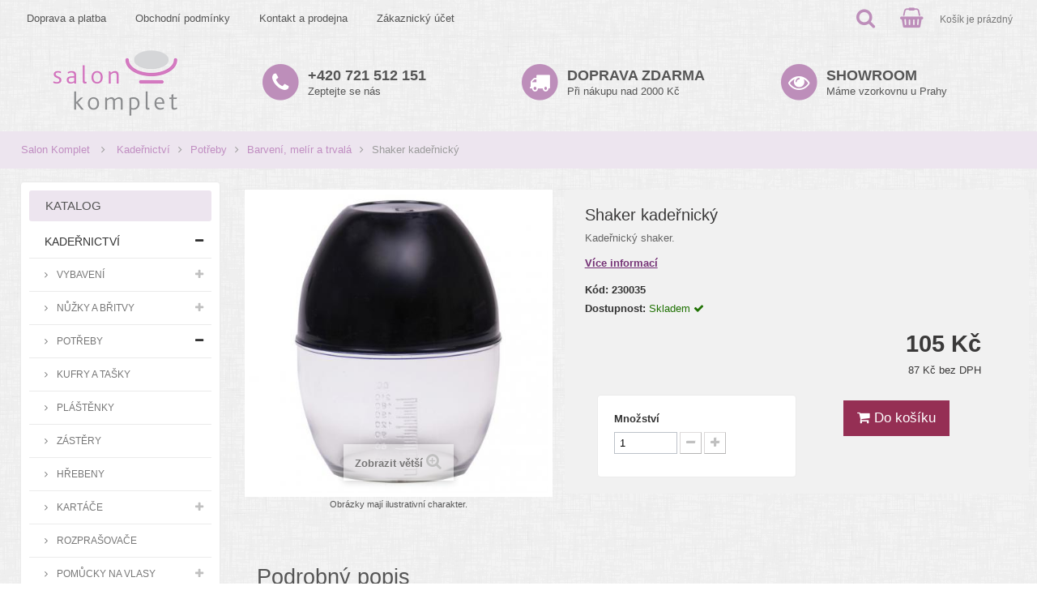

--- FILE ---
content_type: text/html; charset=utf-8
request_url: https://www.salon-komplet.cz/shaker-kadernicky-p991.html
body_size: 13520
content:
<!DOCTYPE HTML>
<!--[if lt IE 7]> <html class="no-js lt-ie9 lt-ie8 lt-ie7 " lang="cs"><![endif]-->
<!--[if IE 7]><html class="no-js lt-ie9 lt-ie8 ie7" lang="cs"><![endif]-->
<!--[if IE 8]><html class="no-js lt-ie9 ie8" lang="cs"><![endif]-->
<!--[if gt IE 8]> <html class="no-js ie9" lang="cs"><![endif]-->
<html lang="cs">
	<head>
		<meta charset="utf-8" />
		<title>Shaker kadeřnický - Salon Komplet</title>
		<meta name="description" content="Kadeřnický shaker." />
<meta id="viewport" name="viewport" content="width=device-width, minimum-scale=0.25, maximum-scale=1.6, initial-scale=1.0" />


<meta name="robots" content="index,follow" />
<meta name="apple-mobile-web-app-capable" content="yes" /> 
		<link rel="shortcut icon" type="image/x-icon" href="/img/favicon-8.ico?1527065367" />
			<link rel="stylesheet" href="/themes/salon-komplet/css/global.css" type="text/css" media="all" />
			<link rel="stylesheet" href="/themes/salon-komplet/css/autoload/highdpi.css" type="text/css" media="all" />
			<link rel="stylesheet" href="/themes/salon-komplet/css/autoload/responsive-tables.css" type="text/css" media="all" />
			<link rel="stylesheet" href="/themes/salon-komplet/css/autoload/uniform.default.css" type="text/css" media="all" />
			<link rel="stylesheet" href="/js/jquery/plugins/fancybox/jquery.fancybox.css" type="text/css" media="all" />
			<link rel="stylesheet" href="/themes/salon-komplet/css/product.css" type="text/css" media="all" />
			<link rel="stylesheet" href="/themes/salon-komplet/css/print.css" type="text/css" media="print" />
			<link rel="stylesheet" href="/js/jquery/plugins/bxslider/jquery.bxslider.css" type="text/css" media="all" />
			<link rel="stylesheet" href="/themes/salon-komplet/css/modules/blocktopmenu/css/blocktopmenu.css" type="text/css" media="all" />
			<link rel="stylesheet" href="/themes/salon-komplet/css/modules/blocktopmenu/css/superfish-modified.css" type="text/css" media="all" />
			<link rel="stylesheet" href="/themes/salon-komplet/css/modules/blockcategories/blockcategories.css" type="text/css" media="all" />
			<link rel="stylesheet" href="/themes/salon-komplet/css/modules/productscategory/css/productscategory.css" type="text/css" media="all" />
			<link rel="stylesheet" href="/themes/salon-komplet/css/modules/blocksearch/blocksearch.css" type="text/css" media="all" />
			<link rel="stylesheet" href="/js/jquery/plugins/autocomplete/jquery.autocomplete.css" type="text/css" media="all" />
			<link rel="stylesheet" href="/themes/salon-komplet/css/modules/blockcart/blockcart.css" type="text/css" media="all" />
			<link rel="stylesheet" href="/themes/salon-komplet/css/modules/blockviewed/blockviewed.css" type="text/css" media="all" />
			<link rel="stylesheet" href="/themes/salon-komplet/css/modules/mailalerts/mailalerts.css" type="text/css" media="all" />
			<link rel="stylesheet" href="/themes/salon-komplet/css/product_list.css" type="text/css" media="all" />
	<link rel="stylesheet" href="/css/font-awesome.min.css">
<link rel="stylesheet" href="/css/cookieconsent.css">

<script src="/js/cookieconsent.js"></script>
<script src="/js/cookiecfg.js"></script>
<script>
        window.dataLayer = window.dataLayer || [];
        function gtag() { dataLayer.push(arguments); }

        gtag('consent', 'default', {
            'ad_storage': 'denied',
            'analytics_storage': 'denied',
            'functionality_storage': 'granted',
            'personalization_storage': 'denied',
            'security_storage': 'denied',
        });
    </script>
<script src="/themes/salon-komplet/js/ga.js"></script>
<!-- Google Tag Manager (noscript) -->
<noscript><iframe src="https://www.googletagmanager.com/ns.html?id=GTM-T62PL4ZX"
height="0" width="0" style="display:none;visibility:hidden"></iframe></noscript>
<!-- End Google Tag Manager (noscript) -->
<script>
        window.addEventListener('load', function(){

            cc.run(cc_settings);

            if(!cc.validCookie('cc_cookie')){
                var dataLayer = window.dataLayer || [];
                dataLayer.push({
                    event:"CookieConsent",
                    consentType:"empty"
                });
            }
        });
</script>

	<script type="text/javascript">
var CUSTOMIZE_TEXTFIELD = 1;
var FancyboxI18nClose = 'Zavř&iacute;t';
var FancyboxI18nNext = 'Dal&scaron;&iacute;';
var FancyboxI18nPrev = 'Předchoz&iacute;';
var PS_CATALOG_MODE = false;
var ajax_allowed = false;
var ajaxsearch = true;
var allowBuyWhenOutOfStock = true;
var attribute_anchor_separator = '-';
var attributesCombinations = [];
var availableLaterValue = '';
var availableNowValue = '';
var baseDir = 'https://www.salon-komplet.cz/';
var baseUri = 'https://www.salon-komplet.cz/';
var blocksearch_type = 'top';
var contentOnly = false;
var currencyBlank = 1;
var currencyFormat = 2;
var currencyRate = 1;
var currencySign = 'Kč';
var currentDate = '2026-01-22 17:00:02';
var customerGroupWithoutTax = false;
var customizationFields = false;
var customizationIdMessage = 'Přizpůsobení #';
var default_eco_tax = 0;
var delete_txt = 'Odstránit';
var displayList = false;
var displayPrice = 0;
var doesntExist = 'Pro tento produkt tato kombinace neexistuje. Vyberte si jinou.';
var doesntExistNoMore = 'Momentálně nedostupné';
var doesntExistNoMoreBut = 's těmito vlastnostmi, ale je k dispozici v jiném provedení.';
var ecotaxTax_rate = 0;
var fieldRequired = 'Vyplňte všechny požadované pole, pak uložte vlastní nastavení.';
var freeProductTranslation = 'Zdarma!';
var freeShippingTranslation = 'Doručení zdarma!';
var generated_date = 1769097602;
var group_reduction = 0;
var idDefaultImage = 1021;
var id_lang = 1;
var id_product = 991;
var img_dir = 'https://www.salon-komplet.cz/themes/salon-komplet/img/';
var img_prod_dir = 'https://www.salon-komplet.cz/img/p/';
var img_ps_dir = 'https://www.salon-komplet.cz/img/';
var instantsearch = false;
var isGuest = 0;
var isLogged = 0;
var jqZoomEnabled = false;
var maxQuantityToAllowDisplayOfLastQuantityMessage = 0;
var minimalQuantity = 1;
var noTaxForThisProduct = false;
var oosHookJsCodeFunctions = [];
var page_name = 'product';
var priceDisplayMethod = 0;
var priceDisplayPrecision = 0;
var productAvailableForOrder = true;
var productBasePriceTaxExcl = 86.77686;
var productBasePriceTaxExcluded = 86.77686;
var productHasAttributes = false;
var productPrice = 105;
var productPriceTaxExcluded = 86.77686;
var productPriceWithoutReduction = 105.000001;
var productReference = '230035';
var productShowPrice = true;
var productUnitPriceRatio = 0;
var product_fileButtonHtml = 'Vybrat soubor';
var product_fileDefaultHtml = 'Nebyl vybrán žádný soubor';
var product_specific_price = [];
var quantitiesDisplayAllowed = false;
var quantityAvailable = 0;
var quickView = true;
var reduction_percent = 0;
var reduction_price = 0;
var removingLinkText = 'odstranit tento produkt z košíku';
var roundMode = 2;
var search_url = 'https://www.salon-komplet.cz/search';
var specific_currency = false;
var specific_price = 0;
var static_token = 'd7ff358efd8c5cbf2f605986f4e39d20';
var stock_management = 1;
var taxRate = 21;
var token = 'd7ff358efd8c5cbf2f605986f4e39d20';
var uploading_in_progress = 'Probíhá nahrávání, čekejte...';
var usingSecureMode = true;
</script>

		<script src="/js/jquery/jquery-1.11.0.min.js"></script>
		<script src="/js/jquery/jquery-migrate-1.2.1.min.js"></script>
		<script src="/js/jquery/plugins/jquery.easing.js"></script>
		<script src="/js/tools.js"></script>
		<script src="/themes/salon-komplet/js/global.js"></script>
		<script src="/themes/salon-komplet/js/autoload/10-bootstrap.min.js"></script>
		<script src="/themes/salon-komplet/js/autoload/15-jquery.total-storage.min.js"></script>
		<script src="/themes/salon-komplet/js/autoload/15-jquery.uniform-modified.js"></script>
		<script src="/js/jquery/plugins/fancybox/jquery.fancybox.js"></script>
		<script src="/js/jquery/plugins/jquery.idTabs.js"></script>
		<script src="/js/jquery/plugins/jquery.scrollTo.js"></script>
		<script src="/js/jquery/plugins/jquery.serialScroll.js"></script>
		<script src="/js/jquery/plugins/bxslider/jquery.bxslider.js"></script>
		<script src="/themes/salon-komplet/js/product.js"></script>
		<script src="/themes/salon-komplet/js/modules/blocktopmenu/js/hoverIntent.js"></script>
		<script src="/themes/salon-komplet/js/modules/blocktopmenu/js/superfish-modified.js"></script>
		<script src="/themes/salon-komplet/js/modules/blocktopmenu/js/blocktopmenu.js"></script>
		<script src="/themes/salon-komplet/js/tools/treeManagement.js"></script>
		<script src="/themes/salon-komplet/js/modules/productscategory/js/productscategory.js"></script>
		<script src="/js/jquery/plugins/autocomplete/jquery.autocomplete.js"></script>
		<script src="/themes/salon-komplet/js/modules/blocksearch/blocksearch.js"></script>
		<script src="/themes/salon-komplet/js/modules/mailalerts/mailalerts.js"></script>
			
		<!--[if IE 8]>
		<script src="/js/html5shiv.js"></script>
		<script src="/js/respond.min.js"></script>
		<![endif]-->
	</head>
	<body id="product" class="product product-991 product-shaker-kadernicky category-41 category-barveni-melir-a-trvala hide-right-column lang_cs">
					<div id="fb-root"></div>
			
		<div id="page">
			
				<div class="container-fluid">
					<div id="header" class="row">
						
						<div class="col-xs-12 header_top_wrapper">	<!-- Menu -->
	<div id="block_top_menu" style="float:left;">
		
		<ul class="sf-menu menu-content">
			<li><a href="https://www.salon-komplet.cz/doprava-platba-cms1" title="Doprava a platba">Doprava a platba</a></li>
<li><a href="https://www.salon-komplet.cz/obchodni-podminky-cms9" title="Obchodn&iacute; podm&iacute;nky">Obchodn&iacute; podm&iacute;nky</a></li>
<li><a href="https://www.salon-komplet.cz/kontakt-a-prodejna-cms4" title="Kontakt a prodejna">Kontakt a prodejna</a></li>

			<li>
				<a href="https://www.salon-komplet.cz/zakaznicky-ucet" title="Uživatelský účet" rel="nofollow">Zákaznický účet</a>
			</li>
		</ul>
	</div>
	<!--/ Menu -->
<!-- MODULE Block cart -->
<div class="shopping_cart_wrapper clearfix">
	<div class="shopping_cart">
		<a href="https://www.salon-komplet.cz/objednavka" title="Zobrazit můj nákupní košík" rel="nofollow">
			<span class="headic cartic fa fa-shopping-basket"></span>
			<span class="carttx unvisible">Položek: <span class="ajax_cart_quantity">0<br></span></span>
			<span class="carttx ajax_cart_total unvisible">
				Celkem: 			</span>
			<span class="cartem ajax_cart_no_product">Košík je prázdný</span>
						
		</a>
		
	</div>
</div>


<!-- /MODULE Block cart --><!-- Block search module TOP -->
<div class="search_block_top_wrapper">


<div id="search_block_top" class="clearfix">
	<form id="searchbox" method="get" action="https://www.salon-komplet.cz/search" >
		<input type="hidden" name="controller" value="search" />
		<input type="hidden" name="orderby" value="position" />
		<input type="hidden" name="orderway" value="desc" />
		<input class="search_query form-control" type="text" id="search_query_top" name="search_query" placeholder="Vyhledávání" value="" />
		<button type="submit" name="submit_search" class="btn btn-default button-search">
			<span>Vyhledávání</span>
		</button>
	</form>
</div>
<span id="search-btn-switch" style="float:right;color:#bd8eba;padding: 5px 10px;" class="fa fa-search headic"></span>
</div>
<script>
		$('#search-btn-switch').click(function() {
			$('#search-btn-switch').toggle('fast', function() {
			});
			$( "#search_block_top" ).slideToggle(400, function() {
				$("#search_query_top").focus();
				$("#search_query_top").select();
			});
		});
</script>
<!-- /Block search module TOP --></div>
						<div class="col-xs-6 col-sm-3" id="header_logo">
							<a href="http://www.salon-komplet.cz/" title="Salon Komplet">
								<img class="logo img-responsive" src="/themes/salon-komplet/img/salon-komplet.cz.png" alt="Salon Komplet">
							</a>
						</div>
						<div class="col-sm-3 hidden-xs header-circle-item-wrap">
							<div class="header-circle-item">
								<a href="/kontakt-a-prodejna-cms4">
									<span class="fa-stack fa-2x">
										<i class="fa fa-circle fa-stack-2x"></i>
										<i class="fa fa-phone fa-stack-1x fa-inverse"></i>
									</span>
								</a>
								<a href="/kontakt-a-prodejna-cms4" class="header-circle-txt">
									<strong>+420 721 512 151</strong><br>Zeptejte se nás 
								</a>
							</div>
						</div>
						<div class="col-sm-3 hidden-xs header-circle-item-wrap">
							<div class="header-circle-item">
								<a href="/doprava-platba-cms1">
									<span class="fa-stack fa-2x">
										<i class="fa fa-circle fa-stack-2x"></i>
										<i class="fa fa-truck fa-stack-1x fa-inverse"></i>
									</span>
								</a>
								<a href="/doprava-platba-cms1" class="header-circle-txt">
									<strong>DOPRAVA ZDARMA</strong><br>Při nákupu nad 2000 Kč 
								</a>
							</div>
						</div>
						<div class="col-sm-3 hidden-xs header-circle-item-wrap">
							<div class="header-circle-item">
								<a href="/kontakt-a-prodejna-cms4">
									<span class="fa-stack fa-2x">
										<i class="fa fa-circle fa-stack-2x"></i>
										<i class="fa fa-eye fa-stack-1x fa-inverse"></i>
									</span>
								</a>
								<a href="/kontakt-a-prodejna-cms4" class="header-circle-txt">
									<strong>SHOWROOM</strong><br>Máme vzorkovnu u Prahy
								</a>
							</div>
						</div>
						<div class="header_mobile_links col-xs-6">
							<p class="text-right">
								<a class="header-cart-toggle btn btn-default btn-lg" href="/objednavka"><span class="fa fa-shopping-cart"></span></a>
								<a class="header-search-toggle btn btn-default btn-lg" href="#"><span class="fa fa-search"></span></a>
							</p>
						</div>
						<script>
							$(document).ready(function(){	
								$(".header-search-toggle").click(function(){
									$( "#search_block_top" ).slideToggle(400, function() {
										$("#search_query_top").focus();
									});
								});
							});
						</script>
						
					</div>
				</div>
									<div class="breadcrumb">
	<div class="container-fluid">
	<a class="home" href="http://www.salon-komplet.cz/" title="Return to Home">Salon Komplet</a>
			<span class="fa fa-angle-right" ></span>
					<a href="https://www.salon-komplet.cz/kadernictvi-cat14" title="Kadeřnictv&iacute;" data-gg="">Kadeřnictv&iacute;</a><span class="fa fa-angle-right"></span><a href="https://www.salon-komplet.cz/kadernicke-potreby-cat22" title="Potřeby" data-gg="">Potřeby</a><span class="fa fa-angle-right"></span><a href="https://www.salon-komplet.cz/barveni-melir-a-trvala-cat41" title="Barven&iacute;, mel&iacute;r a trval&aacute;" data-gg="">Barven&iacute;, mel&iacute;r a trval&aacute;</a><span class="fa fa-angle-right"></span>Shaker kadeřnický
				</div>
</div>
								<div class="container-fluid">
				<div id="columns">
					
					<div class="row">
												<div id="left_column" class="column col-xs-12 col-sm-3"><div class="categories_block_left block">
			<span class="title_block">
				Katalog
			</span>
			<div class="block_content" style="display: block;">
	
	<div id="categories_block_left">
		
		<div class="block_content">
			<ul class="tree dhtml">
							
						
<li >
	<a 
	href="https://www.salon-komplet.cz/kadernictvi-cat14" title="">
		Kadeřnictví
	</a>
			<ul>
												
<li >
	<a 
	href="https://www.salon-komplet.cz/vybaveni-kadernictvi-cat20" title="">
		Vybavení
	</a>
			<ul>
												
<li >
	<a 
	href="https://www.salon-komplet.cz/kadernicka-kresla-cat24" title="">
		Křesla
	</a>
	</li>

																
<li >
	<a 
	href="https://www.salon-komplet.cz/kadernicke-myci-boxy-cat25" title="">
		Mycí boxy
	</a>
	</li>

																
<li >
	<a 
	href="https://www.salon-komplet.cz/taburety-cat26" title="">
		Taburety
	</a>
	</li>

																
<li >
	<a 
	href="https://www.salon-komplet.cz/obsluhy-a-cekarny-cat27" title="">
		Obsluhy a čekárny
	</a>
	</li>

																
<li >
	<a 
	href="https://www.salon-komplet.cz/kadernicke-stolky-a-voziky-cat28" title="">
		Stolky a vozíky
	</a>
	</li>

																
<li >
	<a 
	href="https://www.salon-komplet.cz/susaky-feny-a-klimazony-cat29" title="">
		Sušáky, fény a klimazony
	</a>
	</li>

																
<li >
	<a 
	href="https://www.salon-komplet.cz/kadernicke-nabytkove-sestavy-cat1298" title="Kompletní vybavení kadeřnického salonu.">
		Nábytkové sestavy
	</a>
	</li>

																
<li class="last">
	<a 
	href="https://www.salon-komplet.cz/strihaci-strojky-cat1303" title="Velký výběr kvalitních profesionálních střihacích strojků.">
		Střihací strojky
	</a>
	</li>

									</ul>
	</li>

																
<li >
	<a 
	href="https://www.salon-komplet.cz/nuzky-a-britvy-cat30" title="">
		Nůžky a břitvy
	</a>
			<ul>
												
<li >
	<a 
	href="https://www.salon-komplet.cz/suntachi-akitz-cat73" title="">
		Suntachi, Akitz
	</a>
	</li>

																
<li >
	<a 
	href="https://www.salon-komplet.cz/ostatni-cat1267" title="">
		Ostatní
	</a>
	</li>

																
<li >
	<a 
	href="https://www.salon-komplet.cz/kadernicke-nuzky-jaguar-cat222" title="">
		Jaguar
	</a>
	</li>

																
<li >
	<a 
	href="https://www.salon-komplet.cz/britvy-a-serezavace-cat1264" title="">
		Břitvy a seřezávače
	</a>
	</li>

																
<li class="last">
	<a 
	href="https://www.salon-komplet.cz/pouzdra-na-kadernicke-nuzky-cat1265" title="">
		Pouzdra na nůžky
	</a>
	</li>

									</ul>
	</li>

																
<li >
	<a 
	href="https://www.salon-komplet.cz/kadernicke-potreby-cat22" title="">
		Potřeby
	</a>
			<ul>
												
<li >
	<a 
	href="https://www.salon-komplet.cz/kufry-a-tasky-cat34" title="">
		Kufry a tašky
	</a>
	</li>

																
<li >
	<a 
	href="https://www.salon-komplet.cz/kadernicke-plastenky-cat35" title="">
		Pláštěnky
	</a>
	</li>

																
<li >
	<a 
	href="https://www.salon-komplet.cz/kadernicke-zastery-cat36" title="">
		Zástěry
	</a>
	</li>

																
<li >
	<a 
	href="https://www.salon-komplet.cz/hrebeny-cat37" title="">
		Hřebeny
	</a>
	</li>

																
<li >
	<a 
	href="https://www.salon-komplet.cz/kartace-cat38" title="">
		Kartáče
	</a>
			<ul>
												
<li >
	<a 
	href="https://www.salon-komplet.cz/kartace-olivia-garden-cat1252" title="">
		Olivia Garden
	</a>
	</li>

																
<li class="last">
	<a 
	href="https://www.salon-komplet.cz/kartace-detanglery-cat1260" title="">
		Detanglery
	</a>
	</li>

									</ul>
	</li>

																
<li >
	<a 
	href="https://www.salon-komplet.cz/rozprasovace-cat40" title="">
		Rozprašovače
	</a>
	</li>

																
<li >
	<a 
	href="https://www.salon-komplet.cz/pomucky-na-vlasy-cat50" title="">
		Pomůcky na vlasy
	</a>
			<ul>
												
<li >
	<a 
	href="https://www.salon-komplet.cz/ozdoby-do-vlasu-cat1308" title="">
		Ozdoby do vlasů
	</a>
	</li>

																
<li >
	<a 
	href="https://www.salon-komplet.cz/natacky-cat1309" title="">
		Natáčky
	</a>
	</li>

																
<li >
	<a 
	href="https://www.salon-komplet.cz/pinety-do-vlasu-cat1314" title="">
		Pinety do vlasů
	</a>
	</li>

																
<li >
	<a 
	href="https://www.salon-komplet.cz/gumicky-do-vlasu-cat1319" title="Gumičky do vlasů">
		Gumičky do vlasů
	</a>
	</li>

																
<li >
	<a 
	href="https://www.salon-komplet.cz/vlasenky-a-sponky-cat1320" title="Vlásenky a sponky">
		Vlásenky a sponky
	</a>
	</li>

																
<li class="last">
	<a 
	href="https://www.salon-komplet.cz/vyplne-do-ucesu-cat1321" title="Výplně do účesu">
		Výplně do účesu
	</a>
	</li>

									</ul>
	</li>

																
<li >
	<a 
	href="https://www.salon-komplet.cz/barveni-melir-a-trvala-cat41" class="selected" title="">
		Barvení, melír a trvalá
	</a>
	</li>

																
<li >
	<a 
	href="https://www.salon-komplet.cz/jednorazove-potreby-cat42" title="">
		Jednorázové potřeby
	</a>
	</li>

																
<li >
	<a 
	href="https://www.salon-komplet.cz/stetky-do-kadernictvi-cat1266" title="">
		Štětky
	</a>
	</li>

																
<li class="last">
	<a 
	href="https://www.salon-komplet.cz/ostatni-produkty-cat1280" title="">
		Ostatní produkty
	</a>
	</li>

									</ul>
	</li>

																
<li >
	<a 
	href="https://www.salon-komplet.cz/ucnovske-sety-cat1301" title="">
		Učňovské sety
	</a>
	</li>

																
<li >
	<a 
	href="https://www.salon-komplet.cz/vybaveni-barber-shopu-cat1304" title="">
		Barber
	</a>
			<ul>
												
<li >
	<a 
	href="https://www.salon-komplet.cz/kresla-a-myci-misy-cat1332" title="Křesla a mycí mísy">
		Křesla a mycí mísy
	</a>
	</li>

																
<li >
	<a 
	href="https://www.salon-komplet.cz/strihaci-strojky-cat1333" title="Střihací strojky">
		Střihací strojky
	</a>
	</li>

																
<li >
	<a 
	href="https://www.salon-komplet.cz/vybaveni-cat1334" title="Vybavení">
		Vybavení
	</a>
	</li>

																
<li >
	<a 
	href="https://www.salon-komplet.cz/britvy-cat1335" title="Břitvy">
		Břitvy
	</a>
	</li>

																
<li >
	<a 
	href="https://www.salon-komplet.cz/hrebeny-a-kartace-cat1336" title="Hřebeny a kartáče">
		Hřebeny a kartáče
	</a>
	</li>

																
<li >
	<a 
	href="https://www.salon-komplet.cz/plastenky-a-zastery-cat1337" title="Pláštěnky a zástěry">
		Pláštěnky a zástěry
	</a>
	</li>

																
<li >
	<a 
	href="https://www.salon-komplet.cz/ostatni-potreby-cat1338" title="Ostatní potřeby">
		Ostatní potřeby
	</a>
	</li>

																
<li class="last">
	<a 
	href="https://www.salon-komplet.cz/holeni-cat1339" title="Holení">
		Holení
	</a>
	</li>

									</ul>
	</li>

																
<li >
	<a 
	href="https://www.salon-komplet.cz/kadernicky-nabytek-ceriotti-cat1311" title="">
		Ceriotti
	</a>
			<ul>
												
<li >
	<a 
	href="https://www.salon-komplet.cz/kadernicka-kresla-ceriotti-cat1312" title="">
		Křesla
	</a>
	</li>

																
<li >
	<a 
	href="https://www.salon-komplet.cz/kadernicke-myci-boxy-ceriotti-cat1313" title="">
		Mycí boxy
	</a>
	</li>

																
<li >
	<a 
	href="https://www.salon-komplet.cz/kadernicke-stolky-ceriotti-cat1327" title="">
		Stolky
	</a>
	</li>

																
<li >
	<a 
	href="https://www.salon-komplet.cz/klimazony-a-susaky-ceriotti-cat1328" title="">
		Klimazony a sušáky
	</a>
	</li>

																
<li >
	<a 
	href="https://www.salon-komplet.cz/obsluhy-ceriotti-cat1341" title="">
		Obsluhy
	</a>
	</li>

																
<li class="last">
	<a 
	href="https://www.salon-komplet.cz/ceriotti-moda-cat1363" title="">
		MODA
	</a>
	</li>

									</ul>
	</li>

																
<li >
	<a 
	href="https://www.salon-komplet.cz/vlasova-kosmetika-cat1343" title="">
		Vlasová kosmetika
	</a>
			<ul>
												
<li >
	<a 
	href="https://www.salon-komplet.cz/styling-cat1326" title="">
		Styling
	</a>
	</li>

																
<li >
	<a 
	href="https://www.salon-komplet.cz/vlasova-kosmetika-teotema-cat1345" title="">
		Teotema
	</a>
	</li>

																
<li >
	<a 
	href="https://www.salon-komplet.cz/vlasova-kosmetika-tassel-cat1347" title="">
		Tassel
	</a>
	</li>

																
<li >
	<a 
	href="https://www.salon-komplet.cz/vlasova-kosmetika-hegron-cat1350" title="">
		Hegron
	</a>
	</li>

																
<li class="last">
	<a 
	href="https://www.salon-komplet.cz/pece-ochrana-a-vyziva-cat1351" title="">
		Péče, ochrana a výživa
	</a>
	</li>

									</ul>
	</li>

																
<li class="last">
	<a 
	href="https://www.salon-komplet.cz/barvy-na-vlasy-cat1344" title="">
		Barvy na vlasy
	</a>
			<ul>
												
<li >
	<a 
	href="https://www.salon-komplet.cz/barvy-na-vlasy-teotema-cat43" title="Vzorník barev si můžete prohlédnout online na stránkách  Teotema.cz">
		Teotema
	</a>
			<ul>
												
<li >
	<a 
	href="https://www.salon-komplet.cz/prirodni-barvy-cat1285" title="">
		Přírodní barvy
	</a>
	</li>

																
<li >
	<a 
	href="https://www.salon-komplet.cz/popelave-barvy-cat1286" title="">
		Popelavé barvy
	</a>
	</li>

																
<li >
	<a 
	href="https://www.salon-komplet.cz/zlate-bezove-barvy-cat1287" title="">
		Zlaté / béžové barvy
	</a>
	</li>

																
<li >
	<a 
	href="https://www.salon-komplet.cz/cervene-medene-barvy-cat1288" title="">
		Červené / měděné barvy
	</a>
	</li>

																
<li >
	<a 
	href="https://www.salon-komplet.cz/cokoladove-tabakove-barvy-cat1289" title="">
		Čokoládové / tabákové barvy
	</a>
	</li>

																
<li >
	<a 
	href="https://www.salon-komplet.cz/kourove-barvy-cat1290" title="">
		Kouřové barvy
	</a>
	</li>

																
<li >
	<a 
	href="https://www.salon-komplet.cz/zesvetlovaci-barvy-cat1291" title="">
		Zesvětlovací barvy
	</a>
	</li>

																
<li >
	<a 
	href="https://www.salon-komplet.cz/mixtony-a-zvyraznovace-cat1292" title="">
		Mixtóny a zvýrazňovače
	</a>
	</li>

																
<li class="last">
	<a 
	href="https://www.salon-komplet.cz/meliry-cat1293" title="">
		Melíry
	</a>
	</li>

									</ul>
	</li>

																
<li >
	<a 
	href="https://www.salon-komplet.cz/oxidanty-cat44" title="">
		Oxidanty
	</a>
	</li>

																
<li >
	<a 
	href="https://www.salon-komplet.cz/colorwin-cat1310" title="">
		Colorwin
	</a>
	</li>

																
<li class="last">
	<a 
	href="https://www.salon-komplet.cz/meliry-cat1355" title="Melíry na vlasy">
		Melíry
	</a>
	</li>

									</ul>
	</li>

									</ul>
	</li>

							
						
<li >
	<a 
	href="https://www.salon-komplet.cz/kosmetika-cat15" title="">
		Kosmetika
	</a>
			<ul>
												
<li >
	<a 
	href="https://www.salon-komplet.cz/kosmeticke-vybaveni-cat1246" title="">
		Vybavení
	</a>
			<ul>
												
<li >
	<a 
	href="https://www.salon-komplet.cz/kosmeticke-lampy-a-lupy-cat1250" title="">
		Lampy a lupy
	</a>
	</li>

																
<li >
	<a 
	href="https://www.salon-komplet.cz/kosmeticka-lehatka-cat58" title="">
		Lehátka
	</a>
			<ul>
												
<li class="last">
	<a 
	href="https://www.salon-komplet.cz/potahy-na-kosmeticka-lehatka-cat1305" title="">
		Potahy na kosmetická lehátka
	</a>
	</li>

									</ul>
	</li>

																
<li >
	<a 
	href="https://www.salon-komplet.cz/pristroje-a-ohrivace-cat1251" title="">
		Přístroje a ohřívače
	</a>
	</li>

																
<li >
	<a 
	href="https://www.salon-komplet.cz/kosmeticke-stolky-cat1247" title="">
		Stolky
	</a>
	</li>

																
<li class="last">
	<a 
	href="https://www.salon-komplet.cz/kosmeticke-zidle-cat1248" title="">
		Židle
	</a>
	</li>

									</ul>
	</li>

																
<li >
	<a 
	href="https://www.salon-komplet.cz/jednorazove-potreby-do-kosmetiky-cat1278" title="">
		Jednorázové potřeby
	</a>
	</li>

																
<li >
	<a 
	href="https://www.salon-komplet.cz/refectocil-kosmetika-cat1281" title="">
		RefectoCil
	</a>
			<ul>
												
<li >
	<a 
	href="https://www.salon-komplet.cz/barvy-na-rasy-a-oboci-refectocil-cat1282" title="">
		Barvy na řasy a obočí
	</a>
	</li>

																
<li >
	<a 
	href="https://www.salon-komplet.cz/prislusenstvi-refectocil-cat1283" title="">
		Příslušenství
	</a>
	</li>

																
<li class="last">
	<a 
	href="https://www.salon-komplet.cz/styling-oboci-cat1365" title="Styling obočí">
		Styling obočí
	</a>
	</li>

									</ul>
	</li>

																
<li >
	<a 
	href="https://www.salon-komplet.cz/kosmeticke-potreby-cat1302" title="">
		Kosmetické potřeby
	</a>
			<ul>
												
<li >
	<a 
	href="https://www.salon-komplet.cz/pinzety-cat1300" title="Pinzety">
		Pinzety
	</a>
	</li>

																
<li class="last">
	<a 
	href="https://www.salon-komplet.cz/stetce-a-prislusenstvi-cat1329" title="Kosmetické štětce a příslušenství">
		Štětce a příslušenství
	</a>
	</li>

									</ul>
	</li>

																
<li >
	<a 
	href="https://www.salon-komplet.cz/parafinove-zabaly-a-masky-cat1317" title="">
		Parafín
	</a>
	</li>

																
<li class="last">
	<a 
	href="https://www.salon-komplet.cz/kufry-cat1364" title="">
		Kufry
	</a>
	</li>

									</ul>
	</li>

							
						
<li >
	<a 
	href="https://www.salon-komplet.cz/masaze-cat16" title="">
		Masáže
	</a>
			<ul>
												
<li >
	<a 
	href="https://www.salon-komplet.cz/nabytek-pro-masaze-cat1261" title="">
		Nábytek
	</a>
			<ul>
												
<li >
	<a 
	href="https://www.salon-komplet.cz/masazni-lehatka-cat59" title="">
		Lehátka
	</a>
			<ul>
												
<li class="last">
	<a 
	href="https://www.salon-komplet.cz/potahy-na-masazni-lehatka-cat1306" title="">
		Potahy na masážní lehátka
	</a>
	</li>

									</ul>
	</li>

																
<li >
	<a 
	href="https://www.salon-komplet.cz/zidle-pro-masaze-cat1262" title="">
		Židle
	</a>
	</li>

																
<li >
	<a 
	href="https://www.salon-komplet.cz/stolky-a-voziky-do-masaznich-salonu-cat1299" title="Stolky a vozíky do masážních salónů.">
		Stolky a vozíky
	</a>
	</li>

																
<li class="last">
	<a 
	href="https://www.salon-komplet.cz/ohrivace-rucniku-cat1316" title="">
		Ohřívače ručníků
	</a>
	</li>

									</ul>
	</li>

																
<li >
	<a 
	href="https://www.salon-komplet.cz/jednorazove-potreby-na-masaze-cat1279" title="">
		Jednorázové potřeby
	</a>
	</li>

																
<li class="last">
	<a 
	href="https://www.salon-komplet.cz/masazni-oleje-cat1294" title="">
		Oleje
	</a>
	</li>

									</ul>
	</li>

							
						
<li >
	<a 
	href="https://www.salon-komplet.cz/pedikura-cat17" title="">
		Pedikúra
	</a>
			<ul>
												
<li >
	<a 
	href="https://www.salon-komplet.cz/vybaveni-pedikerskeho-salonu-cat65" title="">
		Vybavení
	</a>
			<ul>
												
<li >
	<a 
	href="https://www.salon-komplet.cz/kresla-a-lehatka-cat67" title="">
		Křesla a lehátka
	</a>
			<ul>
												
<li class="last">
	<a 
	href="https://www.salon-komplet.cz/potahy-na-pedikerska-lehatka-cat1307" title="">
		Potahy na pedikérská lehátka
	</a>
	</li>

									</ul>
	</li>

																
<li >
	<a 
	href="https://www.salon-komplet.cz/sterilizatory-cat71" title="">
		Sterilizátory
	</a>
	</li>

																
<li >
	<a 
	href="https://www.salon-komplet.cz/taburety-a-zidle-cat68" title="">
		Taburety a židle
	</a>
	</li>

																
<li >
	<a 
	href="https://www.salon-komplet.cz/lampy-lupy-uv-lampy-cat72" title="">
		Lampy, lupy, UV lampy
	</a>
	</li>

																
<li >
	<a 
	href="https://www.salon-komplet.cz/stolky-a-voziky-cat69" title="">
		Stolky a vozíky
	</a>
	</li>

																
<li class="last">
	<a 
	href="https://www.salon-komplet.cz/vanicky-a-podnozky-cat70" title="">
		Vaničky a podnožky
	</a>
	</li>

									</ul>
	</li>

																
<li >
	<a 
	href="https://www.salon-komplet.cz/spotrebni-material-cat66" title="">
		Spotřební materiál
	</a>
	</li>

																
<li class="last">
	<a 
	href="https://www.salon-komplet.cz/nastroje-na-pedikuru-cat1297" title="">
		Nástroje
	</a>
	</li>

									</ul>
	</li>

							
						
<li >
	<a 
	href="https://www.salon-komplet.cz/manikura-cat18" title="">
		Manikúra
	</a>
			<ul>
												
<li >
	<a 
	href="https://www.salon-komplet.cz/stolky-cat61" title="">
		Stolky
	</a>
	</li>

																
<li >
	<a 
	href="https://www.salon-komplet.cz/manikurni-uv-lampy-cat1259" title="">
		UV lampy
	</a>
	</li>

																
<li >
	<a 
	href="https://www.salon-komplet.cz/zidle-pro-manikuru-cat1263" title="">
		Židle
	</a>
	</li>

																
<li >
	<a 
	href="https://www.salon-komplet.cz/lampy-a-lupy-cat1295" title="">
		Lampy a lupy
	</a>
	</li>

																
<li class="last">
	<a 
	href="https://www.salon-komplet.cz/nastroje-na-manikuru-cat1296" title="">
		Nástroje
	</a>
	</li>

									</ul>
	</li>

							
						
<li >
	<a 
	href="https://www.salon-komplet.cz/depilace-cat19" title="">
		Depilace
	</a>
			<ul>
												
<li >
	<a 
	href="https://www.salon-komplet.cz/depilacni-vosky-a-pasty-cat62" title="">
		Vosky a pasty
	</a>
	</li>

																
<li >
	<a 
	href="https://www.salon-komplet.cz/depilacni-pasky-cat77" title="">
		Pásky
	</a>
	</li>

																
<li >
	<a 
	href="https://www.salon-komplet.cz/ohrivace-sety-a-prislusenstvi-cat78" title="">
		Ohřívače, sety a příslušenství
	</a>
	</li>

																
<li >
	<a 
	href="https://www.salon-komplet.cz/depilace-pece-cat79" title="">
		Péče
	</a>
	</li>

																
<li >
	<a 
	href="https://www.salon-komplet.cz/spachtle-cat1331" title="Špachtle">
		Špachtle
	</a>
	</li>

																
<li class="last">
	<a 
	href="https://www.salon-komplet.cz/bubble-wax-cat1367" title="Ohřívání vosku už nebude problém!  
   Odstraňuje dokonce i nejkratší chloupky.  
 
  RYCHLÉ  
  JEDNODUCHÉ  
  ČISTÉ  
 
  Vhodné i na nejcitlivější pokožku.   Dermatologicky testováno.   Hladká pokožka až po dobu 30 dnů.    RO.IAL BUBBLE WAX   Vosk, který tu ještě nebyl!">
		Bubble Wax
	</a>
	</li>

									</ul>
	</li>

							
						
<li >
	<a 
	href="https://www.salon-komplet.cz/outlet-vyprodej-cat64" title="">
		Outlet - výprodej
	</a>
	</li>

							
						
<li >
	<a 
	href="https://www.salon-komplet.cz/dezinfekce-a-jednorazove-produkty-cat1342" title="Dezinfekce a jednorázové produkty">
		Dezinfekce
	</a>
	</li>

							
						
<li >
	<a 
	href="https://www.salon-komplet.cz/darkove-poukazy-cat1366" title="">
		Dárkové poukazy
	</a>
	</li>

							
						
<li >
	<a 
	href="https://www.salon-komplet.cz/zlevnene-zbozi-cat1394" title="">
		Zlevněné zboží
	</a>
			<ul>
												
<li >
	<a 
	href="https://www.salon-komplet.cz/kadernicke-potreby-cat1395" title="">
		Kadeřnické potřeby
	</a>
	</li>

																
<li >
	<a 
	href="https://www.salon-komplet.cz/kadernicky-nabytek-a-vybaveni-cat1396" title="">
		Kadeřnický nábytek a vybavení
	</a>
	</li>

																
<li >
	<a 
	href="https://www.salon-komplet.cz/jednorazove-potreby-cat1397" title="">
		Jednorázové potřeby
	</a>
	</li>

																
<li >
	<a 
	href="https://www.salon-komplet.cz/kosmetika-a-masaze-cat1398" title="">
		Kosmetika a masáže
	</a>
	</li>

																
<li >
	<a 
	href="https://www.salon-komplet.cz/manikura-cat1399" title="">
		Manikúra
	</a>
	</li>

																
<li class="last">
	<a 
	href="https://www.salon-komplet.cz/pedikura-cat1400" title="">
		Pedikúra
	</a>
	</li>

									</ul>
	</li>

							
						
<li >
	<a 
	href="https://www.salon-komplet.cz/novorocni-trhy-cat1407" title="">
		Novoroční trhy
	</a>
			<ul>
												
<li >
	<a 
	href="https://www.salon-komplet.cz/nabytek-cat1408" title="">
		Nábytek
	</a>
	</li>

																
<li >
	<a 
	href="https://www.salon-komplet.cz/elektro-cat1409" title="">
		Elektro
	</a>
	</li>

																
<li >
	<a 
	href="https://www.salon-komplet.cz/potreby-cat1410" title="">
		Potřeby
	</a>
	</li>

																
<li >
	<a 
	href="https://www.salon-komplet.cz/jednorazovky-cat1411" title="">
		Jednorázovky
	</a>
	</li>

																
<li >
	<a 
	href="https://www.salon-komplet.cz/depilace-cat1412" title="">
		Depilace
	</a>
	</li>

																
<li >
	<a 
	href="https://www.salon-komplet.cz/nuzky-cat1413" title="">
		Nůžky
	</a>
	</li>

																
<li class="last">
	<a 
	href="https://www.salon-komplet.cz/plastenky-a-zastery-cat1414" title="">
		Pláštěnky a zástěry
	</a>
	</li>

									</ul>
	</li>

							<li>
						<a href="/novinky">
							Novinky
						</a>
			</li>
			<li>
						<a href="/akce">
							Akční nabídka
						</a>
			</li>
			</ul>
		</div>
	</div>
			</div>
</div>

<div class="categories_block_left block block-customhtml hidden-xs">
	<p class="title_block">Novinky</p>
	<div class="block_content">
		<p style="text-align:center;"><a href="https://www.salon-komplet.cz/novorocni-trhy-cat1407" target="_blank"><img src="/img/novorocni-trhy-25-non1-1.jpg" alt="Novoroční trhy" /></a></p>
	</div>
</div>
<!-- Block Viewed products -->
<div id="viewed-products_block_left" class="block hidden-xs">
	<p class="title_block">Prohlédnuté produkty</p>
	<div class="block_content products-block">
		<ul>
							<li style="padding:5px;" class="clearfix last_item">
					<a
					class="products-block-image" 
					href="https://www.salon-komplet.cz/shaker-kadernicky-p991.html" 
					title="Více o Shaker kadeřnický" >
						<img 
						src="https://www.salon-komplet.cz/1021-small_default/shaker-kadernicky.jpg" 
						alt="" />
					</a>
					<div class="product-content">
						<h5>
							<a class="product-name" 
							href="https://www.salon-komplet.cz/shaker-kadernicky-p991.html" 
							title="Více o Shaker kadeřnický">
								Shaker kadeřnický
							</a>
						</h5>
						
					</div>
				</li>
					</ul>
	</div>
</div>
</div>
																		<div id="center_column" class="center_column col-xs-12 col-sm-9">
	

							<div itemscope itemtype="http://schema.org/Product">
	<div class="primary_block row">

						<!-- left infos-->
		<div class="pb-left-column col-xs-12 col-sm-5">
			<!-- product img-->
			<div id="image-block" class="clearfix">
																	<span id="view_full_size">
													<img id="bigpic" itemprop="image" src="https://www.salon-komplet.cz/1021-large_default/shaker-kadernicky.jpg" title="Shaker kadeřnický" alt="Shaker kadeřnický" width="458" height="458"/>
															<span class="span_link no-print">Zobrazit vět&scaron;&iacute;</span>
																		</span>
							</div> <!-- end image-block -->
							<!-- thumbnails -->
				<div id="views_block" class="clearfix hidden">
										<div id="thumbs_list">
						<ul id="thumbs_list_frame">
																																																						<li id="thumbnail_1021" class="last">
									<a href="https://www.salon-komplet.cz/1021-thickbox_default/shaker-kadernicky.jpg"	data-fancybox-group="other-views" class="fancybox shown" title="Shaker kadeřnický">
										<img class="img-responsive" id="thumb_1021" src="https://www.salon-komplet.cz/1021-cart_default/shaker-kadernicky.jpg" alt="Shaker kadeřnický" title="Shaker kadeřnický" height="80" width="80" itemprop="image" />
									</a>
								</li>
																			</ul>
					</div> <!-- end thumbs_list -->
									</div> <!-- end views-block -->
				<!-- end thumbnails -->
				<p class="text-center"><small>Obrázky mají ilustrativní charakter.</small></p>
								</div> <!-- end pb-left-column -->
		<!-- end left infos-->
		<!-- center infos -->
<div class="col-xs-12 col-sm-7 pb-right-wrapper">
		<div class="pb-center-column col-xs-12">
			<h1 itemprop="name">Shaker kadeřnický</h1>
							<div id="short_description_block">
											<div id="short_description_content" class="rte align_justify" itemprop="description">
							<p>Kadeřnický shaker.</p>
															<a href="#" id="scroll-to-desc">Více informací</a>
								<script>
									$("#scroll-to-desc").click(function() {
									    $('html, body').animate({
									        scrollTop: $("#product-description").offset().top
									    }, 2000);
									});
								</script>
													</div>
					
					
				</div> <!-- end short_description_block -->
						<p id="product_reference">
				<label>Kód:</label>
				<span class="editable" itemprop="sku">230035</span>
			</p>
			
			
							<p id="availability_statut">
					<label id="availability_label">Dostupnost:</label>
					<span id="availability_value" >
																										Skladem <span class="fa fa-check"></span>
																							</span>
				</p>				
						
		</div>
		<!-- end center infos-->
		<!-- pb-right-column-->
		<div class="pb-right-column col-xs-12">
						<!-- add to cart form-->
			<form id="buy_block" action="https://www.salon-komplet.cz/cart" method="post">
				<!-- hidden datas -->
				<p class="hidden">
					<input type="hidden" name="token" value="d7ff358efd8c5cbf2f605986f4e39d20" />
					<input type="hidden" name="id_product" value="991" id="product_page_product_id" />
					<input type="hidden" name="add" value="1" />
					<input type="hidden" name="id_product_attribute" id="idCombination" value="" />
				</p>
				<div class="col-xs-12 box-info-product">
										<div class="content_prices clearfix">
																					<!-- prices -->
								<div class="price">
									<p class="text-right our_price_display" itemprop="offers" itemscope itemtype="http://schema.org/Offer">
										<link itemprop="availability" href="http://schema.org/InStock"/>										<meta itemprop="itemCondition" itemtype="http://schema.org/OfferItemCondition" content="http://schema.org/NewCondition"/>
																					<meta itemprop="price" content="105" />
											<span id="our_price_display" >105 Kč</span>
											<!--												s DPH											-->
											<meta itemprop="priceCurrency" content="CZK" />
											
																			</p>
									
									<script>
									
									</script>
									<p class="text-right">
										<span id="pretaxe_price_display">87 Kč bez DPH</span>
									</p>	
								</div> 
								<!-- end prices -->
																																		 
						
						<div class="clear"></div>
					</div> <!-- end content_prices -->
					
					<div class="col-xs-12 col-md-6 product_attributes">
												<!-- quantity wanted -->
												<p id="quantity_wanted_p">
							<label>Množství</label>
							<input type="text" name="qty" id="quantity_wanted" class="text" value="1" />
							<a href="#" data-field-qty="qty" class="btn btn-default button-minus product_quantity_down">
								<span><i class="icon-minus"></i></span>
							</a>
							<a href="#" data-field-qty="qty" class="btn btn-default button-plus product_quantity_up">
								<span><i class="icon-plus"></i></span>
							</a>
							<span class="clearfix"></span>
						</p>
												<!-- minimal quantity wanted -->
						<p id="minimal_quantity_wanted_p" style="display: none;">
							Tento v&yacute;robek nen&iacute; prod&aacute;v&aacute;n samostatně. Mus&iacute;te vybrat alespoň <b id="minimal_quantity_label">1</b> množstv&iacute; tohoto produktu.
						</p>
											</div> <!-- end product_attributes -->
					<div id="box-buy" class="col-xs-12 col-md-6">
					<div class="col-xs-12 box-cart-bottom">
						<div>
							<p id="add_to_cart" class="text-right no-print">
								<button type="submit" name="Submit" class="btn btn-lg btn-primary"><span class="fa fa-shopping-cart"></span> Do košíku</button>
							</p>
						</div>
						<strong></strong>
					</div> <!-- end box-cart-bottom -->
											<div class="col-xs-12">
													</div>
										</div>
				</div> <!-- end box-info-product -->
			</form>
					</div> <!-- end pb-right-column-->
</div>
	</div> <!-- end primary_block -->
						<div class="col-xs-12 main_description">
				<h2 id="product-description" class="page-product-heading">Podrobný popis</h2>									<p>Shaker pro míchání barev s měrnými ryskami. <br />Vyrobeno z odolného plastového materiálu. <br />Mix barev.</p>
<p>Objem: 160 ml</p>
			</div>
									<div class="col-xs-12" style="padding-right: 5px;">
				<h2>Související a podobné zboží</h2>		
																					<div class="col-xs-6 col-md-4 col-lg-3" style="padding: 7px 7px 0 0;">
						<div style="border: 1px solid #ebebeb;border-radius: 4px;background: #fff;padding: 5px;">
								<h3 style="line-height: 14px;margin: 0 0 5px 0;height: 35px;overflow: hidden;">
									<a style="font-size: 13px;" href="https://www.salon-komplet.cz/stetec-na-barvu-maly-p1003.html">
										Štětec na barvu malý
									</a>
								</h3>
								<a style="display: block;padding:5px 25px;" href="https://www.salon-komplet.cz/stetec-na-barvu-maly-p1003.html" title="Štětec na barvu malý" class="product-image product_image">
									<img style="max-width: 100%;" src="https://www.salon-komplet.cz/5807-home_default/stetec-na-barvu-maly.jpg" alt="Štětec na barvu malý"/>
								</a>
								
								<a style="line-height: 14px;margin: 5px 0 5px 0;height: 30px;display: block;overflow: hidden;" href="https://www.salon-komplet.cz/stetec-na-barvu-maly-p1003.html" title="Zobrazit" class="product_description">
									Štětec na barvu na vlasy malý.
								</a>
								
							
							<div class="s_title_block">
								
																<span style="text-align: center;display: block;" class="price">
																		20 Kč								</span>
															</div>
							<div style="margin-top:5px;text-align: center;">
																	<div class="no-print">
										<a class="btn btn-default" href="https://www.salon-komplet.cz/cart?qty=1&amp;id_product=1003&amp;token=d7ff358efd8c5cbf2f605986f4e39d20&amp;add=" data-id-product="1003" title="do ko&scaron;&iacute;ku">
											<span>do ko&scaron;&iacute;ku</span>
										</a>
									</div>
															</div>
															<span class="availability" style="text-align: center;border-top: 1px solid #d6d4d4;display: block;margin: 5px 15px 0;padding-top: 5px;">
									<span class="available-now">
																			Skladem <span class="fa fa-check"></span>
											
									</span>
								</span>
													</div>
						</div>
																										<div class="col-xs-6 col-md-4 col-lg-3" style="padding: 7px 7px 0 0;">
						<div style="border: 1px solid #ebebeb;border-radius: 4px;background: #fff;padding: 5px;">
								<h3 style="line-height: 14px;margin: 0 0 5px 0;height: 35px;overflow: hidden;">
									<a style="font-size: 13px;" href="https://www.salon-komplet.cz/stetec-na-barvu-velky-krouceny-p1026.html">
										Štětec na barvu velký kroucený
									</a>
								</h3>
								<a style="display: block;padding:5px 25px;" href="https://www.salon-komplet.cz/stetec-na-barvu-velky-krouceny-p1026.html" title="" class="product-image product_image">
									<img style="max-width: 100%;" src="https://www.salon-komplet.cz/3034-home_default/stetec-na-barvu-velky-krouceny.jpg" alt=""/>
								</a>
								
								<a style="line-height: 14px;margin: 5px 0 5px 0;height: 30px;display: block;overflow: hidden;" href="https://www.salon-komplet.cz/stetec-na-barvu-velky-krouceny-p1026.html" title="Zobrazit" class="product_description">
									Plastový štětec velký.
								</a>
								
							
							<div class="s_title_block">
								
																<span style="text-align: center;display: block;" class="price">
																		19 Kč								</span>
															</div>
							<div style="margin-top:5px;text-align: center;">
																	<div class="no-print">
										<a class="btn btn-default" href="https://www.salon-komplet.cz/cart?qty=1&amp;id_product=1026&amp;token=d7ff358efd8c5cbf2f605986f4e39d20&amp;add=" data-id-product="1026" title="do ko&scaron;&iacute;ku">
											<span>do ko&scaron;&iacute;ku</span>
										</a>
									</div>
															</div>
															<span class="availability" style="text-align: center;border-top: 1px solid #d6d4d4;display: block;margin: 5px 15px 0;padding-top: 5px;">
									<span class="available-now">
																			Skladem <span class="fa fa-check"></span>
											
									</span>
								</span>
													</div>
						</div>
																										<div class="col-xs-6 col-md-4 col-lg-3" style="padding: 7px 7px 0 0;">
						<div style="border: 1px solid #ebebeb;border-radius: 4px;background: #fff;padding: 5px;">
								<h3 style="line-height: 14px;margin: 0 0 5px 0;height: 35px;overflow: hidden;">
									<a style="font-size: 13px;" href="https://www.salon-komplet.cz/kadernicka-miska-na-barvu-hranata-cerna-p1990.html">
										Kadeřnická miska na barvu hranatá černá
									</a>
								</h3>
								<a style="display: block;padding:5px 25px;" href="https://www.salon-komplet.cz/kadernicka-miska-na-barvu-hranata-cerna-p1990.html" title="Kadeřnická miska na barvu hranatá černá" class="product-image product_image">
									<img style="max-width: 100%;" src="https://www.salon-komplet.cz/2896-home_default/kadernicka-miska-na-barvu-hranata-cerna.jpg" alt="Kadeřnická miska na barvu hranatá černá"/>
								</a>
								
								<a style="line-height: 14px;margin: 5px 0 5px 0;height: 30px;display: block;overflow: hidden;" href="https://www.salon-komplet.cz/kadernicka-miska-na-barvu-hranata-cerna-p1990.html" title="Zobrazit" class="product_description">
									Hranatá miska na barvení.
								</a>
								
							
							<div class="s_title_block">
								
																<span style="text-align: center;display: block;" class="price">
																		35 Kč								</span>
															</div>
							<div style="margin-top:5px;text-align: center;">
																	<div class="no-print">
										<a class="btn btn-default" href="https://www.salon-komplet.cz/cart?qty=1&amp;id_product=1990&amp;token=d7ff358efd8c5cbf2f605986f4e39d20&amp;add=" data-id-product="1990" title="do ko&scaron;&iacute;ku">
											<span>do ko&scaron;&iacute;ku</span>
										</a>
									</div>
															</div>
															<span class="availability" style="text-align: center;border-top: 1px solid #d6d4d4;display: block;margin: 5px 15px 0;padding-top: 5px;">
									<span class="available-now">
																			Skladem <span class="fa fa-check"></span>
											
									</span>
								</span>
													</div>
						</div>
																										<div class="col-xs-6 col-md-4 col-lg-3" style="padding: 7px 7px 0 0;">
						<div style="border: 1px solid #ebebeb;border-radius: 4px;background: #fff;padding: 5px;">
								<h3 style="line-height: 14px;margin: 0 0 5px 0;height: 35px;overflow: hidden;">
									<a style="font-size: 13px;" href="https://www.salon-komplet.cz/ochrana-usi-pred-barvenim-2ksbaleni-p2043.html">
										Ochrana uší před barvením 2ks/balení
									</a>
								</h3>
								<a style="display: block;padding:5px 25px;" href="https://www.salon-komplet.cz/ochrana-usi-pred-barvenim-2ksbaleni-p2043.html" title="Ochrana uší před barvením 2ks/balení" class="product-image product_image">
									<img style="max-width: 100%;" src="https://www.salon-komplet.cz/3119-home_default/ochrana-usi-pred-barvenim-2ksbaleni.jpg" alt="Ochrana uší před barvením 2ks/balení"/>
								</a>
								
								<a style="line-height: 14px;margin: 5px 0 5px 0;height: 30px;display: block;overflow: hidden;" href="https://www.salon-komplet.cz/ochrana-usi-pred-barvenim-2ksbaleni-p2043.html" title="Zobrazit" class="product_description">
									Praktický pomocník při barvení vlasů.
								</a>
								
							
							<div class="s_title_block">
								
																<span style="text-align: center;display: block;" class="price">
																		22 Kč								</span>
															</div>
							<div style="margin-top:5px;text-align: center;">
																	<div class="no-print">
										<a class="btn btn-default" href="https://www.salon-komplet.cz/cart?qty=1&amp;id_product=2043&amp;token=d7ff358efd8c5cbf2f605986f4e39d20&amp;add=" data-id-product="2043" title="do ko&scaron;&iacute;ku">
											<span>do ko&scaron;&iacute;ku</span>
										</a>
									</div>
															</div>
															<span class="availability" style="text-align: center;border-top: 1px solid #d6d4d4;display: block;margin: 5px 15px 0;padding-top: 5px;">
									<span class="available-now">
																			Skladem <span class="fa fa-check"></span>
											
									</span>
								</span>
													</div>
						</div>
										
			</div>
				<div class="col-xs-12">
	<h2>Produkty ve stejné sekci</h2>
	<div id="productscategory_list" class="clearfix">
		<ul id="bxslider1" class="bxslider clearfix">
		 			<li class="product-box item">
				<a href="https://www.salon-komplet.cz/stetec-na-balayage-techniku-2445-p2794.html" class="lnk_img product-image" title="Štětec na balayage techniku 2445"><img src="https://www.salon-komplet.cz/4586-home_default/stetec-na-balayage-techniku-2445.jpg" alt="Štětec na balayage techniku 2445" /></a>
                
				<h5 class="product-name">
					<a href="https://www.salon-komplet.cz/stetec-na-balayage-techniku-2445-p2794.html" title="Štětec na balayage techniku 2445">Štětec na balayage techniku 2445</a>
				</h5>
								<br />
							</li>
					<li class="product-box item">
				<a href="https://www.salon-komplet.cz/stetec-na-barvu-maly-p1003.html" class="lnk_img product-image" title="Štětec na barvu malý"><img src="https://www.salon-komplet.cz/5807-home_default/stetec-na-barvu-maly.jpg" alt="Štětec na barvu malý" /></a>
                
				<h5 class="product-name">
					<a href="https://www.salon-komplet.cz/stetec-na-barvu-maly-p1003.html" title="Štětec na barvu malý">Štětec na barvu malý</a>
				</h5>
								<br />
							</li>
					<li class="product-box item">
				<a href="https://www.salon-komplet.cz/stetec-na-barvu-maly-sada-3-kusy-p1989.html" class="lnk_img product-image" title="Štětec na barvu malý sada 3 kusy"><img src="https://www.salon-komplet.cz/2878-home_default/stetec-na-barvu-maly-sada-3-kusy.jpg" alt="Štětec na barvu malý sada 3 kusy" /></a>
                
				<h5 class="product-name">
					<a href="https://www.salon-komplet.cz/stetec-na-barvu-maly-sada-3-kusy-p1989.html" title="Štětec na barvu malý sada 3 kusy">Štětec na barvu malý sada 3 kusy</a>
				</h5>
								<br />
							</li>
					<li class="product-box item">
				<a href="https://www.salon-komplet.cz/stetec-na-barvu-velky-krouceny-p1026.html" class="lnk_img product-image" title="Štětec na barvu velký kroucený"><img src="https://www.salon-komplet.cz/3034-home_default/stetec-na-barvu-velky-krouceny.jpg" alt="Štětec na barvu velký kroucený" /></a>
                
				<h5 class="product-name">
					<a href="https://www.salon-komplet.cz/stetec-na-barvu-velky-krouceny-p1026.html" title="Štětec na barvu velký kroucený">Štětec na barvu velký kroucený</a>
				</h5>
								<br />
							</li>
					<li class="product-box item">
				<a href="https://www.salon-komplet.cz/stetec-na-barvu-dva-druhy-stetin-sedy-p1724.html" class="lnk_img product-image" title="Štětec na barvu dva druhy štětin šedý"><img src="https://www.salon-komplet.cz/2361-home_default/stetec-na-barvu-dva-druhy-stetin-sedy.jpg" alt="Štětec na barvu dva druhy štětin šedý" /></a>
                
				<h5 class="product-name">
					<a href="https://www.salon-komplet.cz/stetec-na-barvu-dva-druhy-stetin-sedy-p1724.html" title="Štětec na barvu dva druhy štětin šedý">Štětec na barvu dva druhy štětin šedý</a>
				</h5>
								<br />
							</li>
					<li class="product-box item">
				<a href="https://www.salon-komplet.cz/stetec-na-barvu-kulaty-bile-stetiny-p1872.html" class="lnk_img product-image" title="Štětec na barvu kulatý bílé štětiny"><img src="https://www.salon-komplet.cz/2647-home_default/stetec-na-barvu-kulaty-bile-stetiny.jpg" alt="Štětec na barvu kulatý bílé štětiny" /></a>
                
				<h5 class="product-name">
					<a href="https://www.salon-komplet.cz/stetec-na-barvu-kulaty-bile-stetiny-p1872.html" title="Štětec na barvu kulatý bílé štětiny">Štětec na barvu kulatý bílé štětiny</a>
				</h5>
								<br />
							</li>
					<li class="product-box item">
				<a href="https://www.salon-komplet.cz/stetec-na-barvu-dva-druhy-stetin-s-hrebinkem-p1723.html" class="lnk_img product-image" title="Štětec na barvu dva druhy štětin s hřebínkem"><img src="https://www.salon-komplet.cz/2360-home_default/stetec-na-barvu-dva-druhy-stetin-s-hrebinkem.jpg" alt="Štětec na barvu dva druhy štětin s hřebínkem" /></a>
                
				<h5 class="product-name">
					<a href="https://www.salon-komplet.cz/stetec-na-barvu-dva-druhy-stetin-s-hrebinkem-p1723.html" title="Štětec na barvu dva druhy štětin s hřebínkem">Štětec na barvu dva druhy štětin s hřebínkem</a>
				</h5>
								<br />
							</li>
					<li class="product-box item">
				<a href="https://www.salon-komplet.cz/stetec-na-barvu-dva-druhy-stetin-bily-p1725.html" class="lnk_img product-image" title="Štětec na barvu dva druhy štětin bílý"><img src="https://www.salon-komplet.cz/2359-home_default/stetec-na-barvu-dva-druhy-stetin-bily.jpg" alt="Štětec na barvu dva druhy štětin bílý" /></a>
                
				<h5 class="product-name">
					<a href="https://www.salon-komplet.cz/stetec-na-barvu-dva-druhy-stetin-bily-p1725.html" title="Štětec na barvu dva druhy štětin bílý">Štětec na barvu dva druhy štětin bílý</a>
				</h5>
								<br />
							</li>
					<li class="product-box item">
				<a href="https://www.salon-komplet.cz/stetec-na-barvu-kulaty-stribrny-p234.html" class="lnk_img product-image" title="Štětec na barvu kulatý stříbrný"><img src="https://www.salon-komplet.cz/1371-home_default/stetec-na-barvu-kulaty-stribrny.jpg" alt="Štětec na barvu kulatý stříbrný" /></a>
                
				<h5 class="product-name">
					<a href="https://www.salon-komplet.cz/stetec-na-barvu-kulaty-stribrny-p234.html" title="Štětec na barvu kulatý stříbrný">Štětec na barvu kulatý stříbrný</a>
				</h5>
								<br />
							</li>
					<li class="product-box item">
				<a href="https://www.salon-komplet.cz/stetec-na-barvu-kulaty-cerny-p235.html" class="lnk_img product-image" title="Štětec na barvu kulatý černý"><img src="https://www.salon-komplet.cz/1372-home_default/stetec-na-barvu-kulaty-cerny.jpg" alt="Štětec na barvu kulatý černý" /></a>
                
				<h5 class="product-name">
					<a href="https://www.salon-komplet.cz/stetec-na-barvu-kulaty-cerny-p235.html" title="Štětec na barvu kulatý černý">Štětec na barvu kulatý černý</a>
				</h5>
								<br />
							</li>
					<li class="product-box item">
				<a href="https://www.salon-komplet.cz/stetec-na-barvu-s-hrebinkem-p233.html" class="lnk_img product-image" title="Štětec na barvu s hřebínkem"><img src="https://www.salon-komplet.cz/3212-home_default/stetec-na-barvu-s-hrebinkem.jpg" alt="Štětec na barvu s hřebínkem" /></a>
                
				<h5 class="product-name">
					<a href="https://www.salon-komplet.cz/stetec-na-barvu-s-hrebinkem-p233.html" title="Štětec na barvu s hřebínkem">Štětec na barvu s hřebínkem</a>
				</h5>
								<br />
							</li>
					<li class="product-box item">
				<a href="https://www.salon-komplet.cz/miska-na-barvu-hranata-cerna-3-ks-p3397.html" class="lnk_img product-image" title="Miska na barvu hranatá černá, 3 ks"><img src="https://www.salon-komplet.cz/5862-home_default/miska-na-barvu-hranata-cerna-3-ks.jpg" alt="Miska na barvu hranatá černá, 3 ks" /></a>
                
				<h5 class="product-name">
					<a href="https://www.salon-komplet.cz/miska-na-barvu-hranata-cerna-3-ks-p3397.html" title="Miska na barvu hranatá černá, 3 ks">Miska na barvu hranatá černá, 3 ks</a>
				</h5>
								<br />
							</li>
					<li class="product-box item">
				<a href="https://www.salon-komplet.cz/miska-kadernicka-mala-kulata-p2679.html" class="lnk_img product-image" title="Miska kadeřnická malá kulatá"><img src="https://www.salon-komplet.cz/4373-home_default/miska-kadernicka-mala-kulata.jpg" alt="Miska kadeřnická malá kulatá" /></a>
                
				<h5 class="product-name">
					<a href="https://www.salon-komplet.cz/miska-kadernicka-mala-kulata-p2679.html" title="Miska kadeřnická malá kulatá">Miska kadeřnická malá kulatá</a>
				</h5>
								<br />
							</li>
					<li class="product-box item">
				<a href="https://www.salon-komplet.cz/miska-na-barvu-eurostil-terraza-cerna-p2638.html" class="lnk_img product-image" title="Miska na barvu Eurostil Terraza černá"><img src="https://www.salon-komplet.cz/4313-home_default/miska-na-barvu-eurostil-terraza-cerna.jpg" alt="Miska na barvu Eurostil Terraza černá" /></a>
                
				<h5 class="product-name">
					<a href="https://www.salon-komplet.cz/miska-na-barvu-eurostil-terraza-cerna-p2638.html" title="Miska na barvu Eurostil Terraza černá">Miska na barvu Eurostil Terraza černá</a>
				</h5>
								<br />
							</li>
					<li class="product-box item">
				<a href="https://www.salon-komplet.cz/kadernicka-miska-plastova-velka-cerna-p247.html" class="lnk_img product-image" title="Kadeřnická miska plastová velká černá"><img src="https://www.salon-komplet.cz/5163-home_default/kadernicka-miska-plastova-velka-cerna.jpg" alt="Kadeřnická miska plastová velká černá" /></a>
                
				<h5 class="product-name">
					<a href="https://www.salon-komplet.cz/kadernicka-miska-plastova-velka-cerna-p247.html" title="Kadeřnická miska plastová velká černá">Kadeřnická miska plastová velká černá</a>
				</h5>
								<br />
							</li>
					<li class="product-box item">
				<a href="https://www.salon-komplet.cz/kadernicka-miska-plastova-velka-fialova-p2045.html" class="lnk_img product-image" title="Kadeřnická miska plastová velká fialová"><img src="https://www.salon-komplet.cz/5165-home_default/kadernicka-miska-plastova-velka-fialova.jpg" alt="Kadeřnická miska plastová velká fialová" /></a>
                
				<h5 class="product-name">
					<a href="https://www.salon-komplet.cz/kadernicka-miska-plastova-velka-fialova-p2045.html" title="Kadeřnická miska plastová velká fialová">Kadeřnická miska plastová velká fialová</a>
				</h5>
								<br />
							</li>
					<li class="product-box item">
				<a href="https://www.salon-komplet.cz/miska-na-barvu-eurostil-terraza-bila-p2639.html" class="lnk_img product-image" title="Miska na barvu Eurostil Terraza bílá"><img src="https://www.salon-komplet.cz/4316-home_default/miska-na-barvu-eurostil-terraza-bila.jpg" alt="Miska na barvu Eurostil Terraza bílá" /></a>
                
				<h5 class="product-name">
					<a href="https://www.salon-komplet.cz/miska-na-barvu-eurostil-terraza-bila-p2639.html" title="Miska na barvu Eurostil Terraza bílá">Miska na barvu Eurostil Terraza bílá</a>
				</h5>
								<br />
							</li>
					<li class="product-box item">
				<a href="https://www.salon-komplet.cz/miska-kadernicka-pruhledna-s-ryskou-p1425.html" class="lnk_img product-image" title="Miska kadeřnická průhledná s ryskou"><img src="https://www.salon-komplet.cz/4245-home_default/miska-kadernicka-pruhledna-s-ryskou.jpg" alt="Miska kadeřnická průhledná s ryskou" /></a>
                
				<h5 class="product-name">
					<a href="https://www.salon-komplet.cz/miska-kadernicka-pruhledna-s-ryskou-p1425.html" title="Miska kadeřnická průhledná s ryskou">Miska kadeřnická průhledná s ryskou</a>
				</h5>
								<br />
							</li>
					<li class="product-box item">
				<a href="https://www.salon-komplet.cz/strihaci-limec-silikonovy-dlouhy-p3149.html" class="lnk_img product-image" title="Střihací límec silikonový dlouhý"><img src="https://www.salon-komplet.cz/5135-home_default/strihaci-limec-silikonovy-dlouhy.jpg" alt="Střihací límec silikonový dlouhý" /></a>
                
				<h5 class="product-name">
					<a href="https://www.salon-komplet.cz/strihaci-limec-silikonovy-dlouhy-p3149.html" title="Střihací límec silikonový dlouhý">Střihací límec silikonový dlouhý</a>
				</h5>
								<br />
							</li>
					<li class="product-box item">
				<a href="https://www.salon-komplet.cz/strihaci-limec-ovalny-stribrny-p236.html" class="lnk_img product-image" title="Střihací límec oválný stříbrný"><img src="https://www.salon-komplet.cz/1373-home_default/strihaci-limec-ovalny-stribrny.jpg" alt="Střihací límec oválný stříbrný" /></a>
                
				<h5 class="product-name">
					<a href="https://www.salon-komplet.cz/strihaci-limec-ovalny-stribrny-p236.html" title="Střihací límec oválný stříbrný">Střihací límec oválný stříbrný</a>
				</h5>
								<br />
							</li>
					<li class="product-box item">
				<a href="https://www.salon-komplet.cz/strihaci-limec-dlouhy-stribrny-p237.html" class="lnk_img product-image" title="Střihací límec dlouhý stříbrný"><img src="https://www.salon-komplet.cz/1623-home_default/strihaci-limec-dlouhy-stribrny.jpg" alt="Střihací límec dlouhý stříbrný" /></a>
                
				<h5 class="product-name">
					<a href="https://www.salon-komplet.cz/strihaci-limec-dlouhy-stribrny-p237.html" title="Střihací límec dlouhý stříbrný">Střihací límec dlouhý stříbrný</a>
				</h5>
								<br />
							</li>
					<li class="product-box item">
				<a href="https://www.salon-komplet.cz/strihaci-limec-ovalny-cerny-p238.html" class="lnk_img product-image" title="Střihací límec oválný černý"><img src="https://www.salon-komplet.cz/1624-home_default/strihaci-limec-ovalny-cerny.jpg" alt="Střihací límec oválný černý" /></a>
                
				<h5 class="product-name">
					<a href="https://www.salon-komplet.cz/strihaci-limec-ovalny-cerny-p238.html" title="Střihací límec oválný černý">Střihací límec oválný černý</a>
				</h5>
								<br />
							</li>
					<li class="product-box item">
				<a href="https://www.salon-komplet.cz/strihaci-limec-dlouhy-cerny-p239.html" class="lnk_img product-image" title="Střihací límec dlouhý černý"><img src="https://www.salon-komplet.cz/1622-home_default/strihaci-limec-dlouhy-cerny.jpg" alt="Střihací límec dlouhý černý" /></a>
                
				<h5 class="product-name">
					<a href="https://www.salon-komplet.cz/strihaci-limec-dlouhy-cerny-p239.html" title="Střihací límec dlouhý černý">Střihací límec dlouhý černý</a>
				</h5>
								<br />
							</li>
					<li class="product-box item">
				<a href="https://www.salon-komplet.cz/metlicka-na-michani-barev-p248.html" class="lnk_img product-image" title="Metlička na míchání barev"><img src="https://www.salon-komplet.cz/1387-home_default/metlicka-na-michani-barev.jpg" alt="Metlička na míchání barev" /></a>
                
				<h5 class="product-name">
					<a href="https://www.salon-komplet.cz/metlicka-na-michani-barev-p248.html" title="Metlička na míchání barev">Metlička na míchání barev</a>
				</h5>
								<br />
							</li>
					<li class="product-box item">
				<a href="https://www.salon-komplet.cz/kadernicka-cepice-na-trvalou-macro-p975.html" class="lnk_img product-image" title="Kadeřnická čepice na trvalou Macro"><img src="https://www.salon-komplet.cz/1005-home_default/kadernicka-cepice-na-trvalou-macro.jpg" alt="Kadeřnická čepice na trvalou Macro" /></a>
                
				<h5 class="product-name">
					<a href="https://www.salon-komplet.cz/kadernicka-cepice-na-trvalou-macro-p975.html" title="Kadeřnická čepice na trvalou Macro">Kadeřnická čepice na trvalou Macro</a>
				</h5>
								<br />
							</li>
					<li class="product-box item">
				<a href="https://www.salon-komplet.cz/jednorazova-cepice-melirovaci-plast-p978.html" class="lnk_img product-image" title="Čepice melírovací plast"><img src="https://www.salon-komplet.cz/2007-home_default/jednorazova-cepice-melirovaci-plast.jpg" alt="Čepice melírovací plast" /></a>
                
				<h5 class="product-name">
					<a href="https://www.salon-komplet.cz/jednorazova-cepice-melirovaci-plast-p978.html" title="Čepice melírovací plast">Čepice melírovací plast</a>
				</h5>
								<br />
							</li>
					<li class="product-box item">
				<a href="https://www.salon-komplet.cz/cepice-melirovaci-modra-01511-p977.html" class="lnk_img product-image" title="Čepice melírovací modrá 01511"><img src="https://www.salon-komplet.cz/1007-home_default/cepice-melirovaci-modra-01511.jpg" alt="Čepice melírovací modrá 01511" /></a>
                
				<h5 class="product-name">
					<a href="https://www.salon-komplet.cz/cepice-melirovaci-modra-01511-p977.html" title="Čepice melírovací modrá 01511">Čepice melírovací modrá 01511</a>
				</h5>
								<br />
							</li>
					<li class="product-box item">
				<a href="https://www.salon-komplet.cz/melirovaci-klobouk-specialni-p981.html" class="lnk_img product-image" title="Melírovací klobouk speciální"><img src="https://www.salon-komplet.cz/1011-home_default/melirovaci-klobouk-specialni.jpg" alt="Melírovací klobouk speciální" /></a>
                
				<h5 class="product-name">
					<a href="https://www.salon-komplet.cz/melirovaci-klobouk-specialni-p981.html" title="Melírovací klobouk speciální">Melírovací klobouk speciální</a>
				</h5>
								<br />
							</li>
					<li class="product-box item">
				<a href="https://www.salon-komplet.cz/cepice-aluminiova-s-gumou-p256.html" class="lnk_img product-image" title="Čepice aluminiová s gumou"><img src="https://www.salon-komplet.cz/1394-home_default/cepice-aluminiova-s-gumou.jpg" alt="Čepice aluminiová s gumou" /></a>
                
				<h5 class="product-name">
					<a href="https://www.salon-komplet.cz/cepice-aluminiova-s-gumou-p256.html" title="Čepice aluminiová s gumou">Čepice aluminiová s gumou</a>
				</h5>
								<br />
							</li>
					<li class="product-box item">
				<a href="https://www.salon-komplet.cz/aplikacni-lahev-120-ml-p257.html" class="lnk_img product-image" title="Aplikační lahev 120 ml"><img src="https://www.salon-komplet.cz/1395-home_default/aplikacni-lahev-120-ml.jpg" alt="Aplikační lahev 120 ml" /></a>
                
				<h5 class="product-name">
					<a href="https://www.salon-komplet.cz/aplikacni-lahev-120-ml-p257.html" title="Aplikační lahev 120 ml">Aplikační lahev 120 ml</a>
				</h5>
								<br />
							</li>
				</ul>
	</div>
</div>
		<!-- description & features -->
					
						</div> <!-- itemscope product wrapper -->
 
					</div><!-- #center_column -->
					
				</div><!-- #columns -->
			</div>
			</div><!-- .columns-container -->
						<div id="footer">
			<div id="footer-first">
					<div class="container-fluid">
						<div class="row">
								<div class="col-xs-12 col-sm-6 footer-block">
								<h4>Vzorkovna a výdejní místo</h4>
									<div class="col-xs-12 toggle-footer">
										<div class="col-xs-12 col-md-6 col-lg-7 showroom-block">
												<span class="brand">SALON KOMPLET, s.r.o.</span><br>
												Radotínská 2249,<br>
												Černošice 252 28, okr. Praha - západ		
										</div>
										<div class="col-xs-12 col-md-6 col-lg-5 showroom-block">
												<span><span class="fa fa-lg fa-fw fa-mobile"></span> +420 721 512 151</span><br>
												<span><span class="fa fa-lg fa-fw fa-phone"></span> +420 257 810 601</span><br>
												<span><span class="fa fa-lg fa-fw fa-envelope"></span> <a href="mailto:obchod@salon-komplet.cz">obchod@salon-komplet.cz</a></span>
										</div>
										
										 
										
									</div>
								</div>
								<div class="col-sm-6 hidden-xs showroom-img">
										<div class="col-xs-12 col-lg-6">
											<a href="/kontakt-a-prodejna-cms4"><img alt="Salon Komplet - Vzorkovna" src="/img/sk-foot-1.jpg"></a>	
										</div>
										<div class="col-xs-6 visible-lg">
											<a href="/kontakt-a-prodejna-cms4"><img alt="Salon Komplet - Vzorkovna" src="/img/sk-foot-2.jpg"></a>	
										</div>
										
								</div>
						</div>
					</div>
				</div>
				<div id="footer-sec">
					<div class="container-fluid">
						<div class="row">
								
									<div class="col-xs-12 col-sm-6 col-lg-3 footer-block">
										<h4>Informace</h4>
										<div class="col-xs-12 toggle-footer footer-links">
										<ul>
											<li><a href="/akce">Akční nabídky</a></li>
											<li><a href="/novinky">Novinky v sortimentu</a></li>
											<li><a href="/doprava-platba-cms1">Doprava a platba</a></li>
											<li><a href="/obchodni-podminky-cms9">Obchodní podmínky</a></li>
											<li><a href="/zakaznicky-ucet">Zákaznický účet</a></li>
											<li><a href="/kontakt-a-prodejna-cms4">Kontakt a prodejna</a></li>
											<li><a href="/gdpr-cms7">Ochrana osobních údajů</a></li>
										</ul>
										</div>
									</div>
									<div class="col-xs-12 col-sm-6 col-lg-4 footer-block">
										<h4>Proč u nás nakupovat?</h4>
										<div class="col-xs-12 toggle-footer footer-extra">
										<span><span class="fa fa-lg fa-fw fa-star"></span> stovky produktů skladem</span><br>
										<span><span class="fa fa-lg fa-fw fa-star"></span> doprava zdarma nad 2000 Kč</span><br>
										<span><span class="fa fa-lg fa-fw fa-star"></span> záruční i pozáruční servis</span><br>
										<span><span class="fa fa-lg fa-fw fa-star"></span> vzorkovna u Prahy</span><a href="/kontakt-a-prodejna-cms4"> <span class="fa fa-external-link"></span></a><br>
										<span><span class="fa fa-lg fa-fw fa-star"></span> individuální nabídky u větších odběrů</span><br>
										</div>
									</div>
									<div class="col-lg-5 visible-lg">
										<h4>Jsme na Facebooku</h4>
										<div class="fb-page" data-href="https://www.facebook.com/salonkomplet" data-width="500px" data-small-header="false" data-adapt-container-width="true" data-hide-cover="false" data-show-facepile="false" data-show-posts="false"><div class="fb-xfbml-parse-ignore"><blockquote cite="https://www.facebook.com/salonkomplet"><a href="https://www.facebook.com/salonkomplet">Salon-komplet.cz</a></blockquote></div></div>
										<p>&nbsp;</p>
									</div>
									<div class="col-xs-12 eet hidden-xs">
										<p class="text-center">Podle zákona o evidenci tržeb je prodávající povinen vystavit kupujícímu účtenku.
										Zároveň je povinen zaevidovat přijatou tržbu u správce daně online; v případě technického výpadku pak nejpozději do 48 hodin.
										</p>
									</div>
								<div class="col-xs-12">
										<p id="disable_viewport" class="text-center visible-xs visible-sm">
												<a style="text-decoration: underline;" href="?desk=1">Klasická verze webu</a>
										</p>
										<p id="enable_viewport" style="display: none;" class="text-center">
												<a style="text-decoration: underline;" href="?desk=0">Mobilní verze webu</a>
										</p>
										<script src="/js/viewport-footer.js"></script>
								</div>	     
									     
										
									     
								
						</div>
					</div>
				</div>
				</div>
						
		</div><!-- #page -->
</body></html>

--- FILE ---
content_type: text/css
request_url: https://www.salon-komplet.cz/themes/salon-komplet/css/modules/blocktopmenu/css/blocktopmenu.css
body_size: 168
content:
#block_top_menu {
  
  padding: 0;
}
#block_top_menu .fa-home {
    font-size: 20px;
    line-height: 10px;
}
@media (min-width: 768px) and (max-width: 991px) {
  .header-info-md {
    display: none;
  }
}

--- FILE ---
content_type: text/css
request_url: https://www.salon-komplet.cz/themes/salon-komplet/css/modules/blockcategories/blockcategories.css
body_size: 1100
content:
#categories_block_top {
  clear: both;
  position: relative;
  top: 30px; }
  #categories_block_top .sf-menu {
    position: relative; }
    #categories_block_top .sf-menu > li {
      position: static; }
      #categories_block_top .sf-menu > li > ul {
        width: 100%;
        top: 60px;
        margin: 0 20px; }
        #categories_block_top .sf-menu > li > ul > li {
          display: block;
          float: left;
          width: 20%;
          -webkit-box-sizing: border-box;
          -moz-box-sizing: border-box;
          box-sizing: border-box;
          padding: 0 10px; }
        #categories_block_top .sf-menu > li > ul > .category_thumb {
          display: block;
          clear: both;
          overflow: hidden;
          width: 100%; }
          #categories_block_top .sf-menu > li > ul > .category_thumb img {
            display: inline-block;
            width: 33%; }
      #categories_block_top .sf-menu > li h4 a {
        font-size: 1.1em; }
        #categories_block_top .sf-menu > li h4 a:before {
          display: none; }
      #categories_block_top .sf-menu > li .main-level-submenus {
        position: relative;
        display: block !important;
        visibility: visible !important;
        top: 0;
        background: none;
        box-shadow: none;
        padding: 0;
        left: 0; }
    #categories_block_top .sf-menu .category_thumb {
      display: none; }

#categories_block_left {
  }
#categories_block_left li {
  position: relative; }
  #categories_block_left li a {
    
    color: #333333;
    display: block;
    font-size: 14px;
    line-height: 40px;
    padding: 0 30px 0 19px;
    border-bottom: 1px solid #ebebeb;
    text-transform: uppercase;}
  #categories_block_left li span.grower {
    display: block;
    position: absolute;
    right: 0;
    top: 5px;
    cursor: pointer;
    font-family: "FontAwesome";}
    #categories_block_left li span.grower.OPEN:before, #categories_block_left li span.grower.CLOSE:before {
      content: "\f068";
      display: block;
      vertical-align: middle;
      width: 30px;
      height: 30px;
      color: #333333;
      line-height: 30px;
      text-align: center; }
    #categories_block_left li span.grower.CLOSE:before {
      content: "\f067";
      color: silver; }
  #categories_block_left li span.grower:hover + a,
  #categories_block_left li a:hover,
  #categories_block_left li a.selected {
    background: #f6f6f6; }
  #categories_block_left li li a {
    font-weight: normal;
    color: #777777;
    font-size: 90%;}
    #categories_block_left li li a:before {
      content: "\f105";
      font-family: "FontAwesome";
      line-height: 29px;
      padding-right: 8px; }
.contact-block {
  overflow: hidden;
  padding: 13px 0 30px;
}
.sale-block {
    
}
.sale-block a {
  
}
.sale-block div:first-child {
  padding-right: 1px;
  padding-left: 0;
}
.sale-block div:last-child {
  padding-left: 1px;
  padding-right: 0;
}
.contact-block > span {
    display: block;
    font-size: 20px;
    line-height: 30px;
    text-align: center;
}
.contact-block span .fa {
    font-size: 30px;
}
@media (min-width: 768px) and (max-width: 991px) {
  #left_column {
      padding: 0 0 0 15px;
  }
}
@media (min-width: 768px) {
.block .title_block {
   
}
.infoblockleft {
    display: none;
}

}
@media (max-width: 767px) {
  .contact-block {
  display: none;
}
#block_top_menu {
  display: none;
}
}

#categories_block_left li:nth-last-child(4) span.grower:hover + a,
  #categories_block_left li:nth-last-child(4) a:hover,
  #categories_block_left li:nth-last-child(4) a.selected {
    background: none; }
    #categories_block_left li:nth-last-child(3) span.grower:hover + a,
  #categories_block_left li:nth-last-child(3) a:hover,
  #categories_block_left li:nth-last-child(3) a.selected {
    background: none; }

#categories_block_left .block_content .tree > li:nth-last-child(4) {
  margin: 0 10px 5px 10px;
  background: #c062ba;
  border-radius: 5px;
}
#categories_block_left .block_content .tree > li:nth-last-child(-n+3) {
  margin: 0 10px 5px 10px;
  background: #bd8eba;
  border-radius: 5px;
}
#categories_block_left .block_content .tree > li:nth-last-child(-n+4) a:hover {
  background: none;
}
#categories_block_left .block_content .tree > li:nth-last-child(-n+4) a.selected {
  background: none;
}
#categories_block_left .block_content .tree > li:nth-last-child(-n+4) a {
  color:#fff;
}
#categories_block_left .block_content .tree > li:nth-last-child(4) {
  margin-top:20px;
}